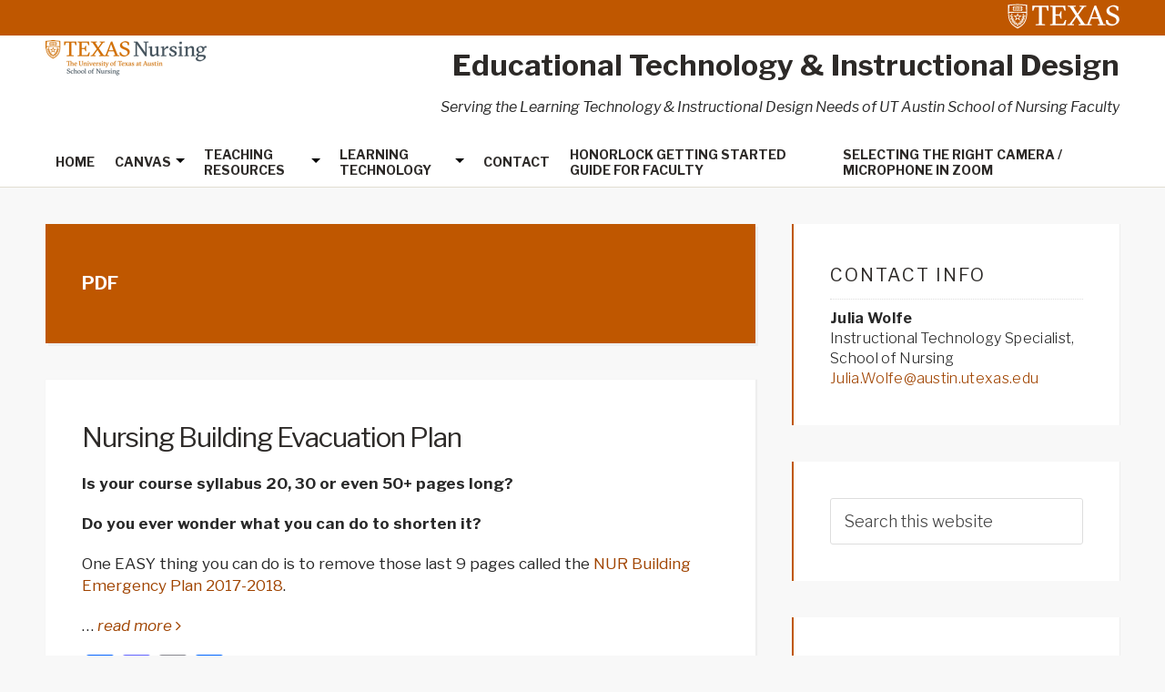

--- FILE ---
content_type: text/html; charset=UTF-8
request_url: https://sites.utexas.edu/son-edtech-design/tag/pdf/
body_size: 74307
content:
<!DOCTYPE html>
<html lang="en-US">
<head >
<meta charset="UTF-8" />
<meta name="viewport" content="width=device-width, initial-scale=1" />
<title>PDF</title>
<meta name='robots' content='max-image-preview:large' />

			<style type="text/css">
				.slide-excerpt { width: 35%; }
				.slide-excerpt { top: 0; }
				.slide-excerpt { right: 0; }
				.flexslider { max-width: 1600px; max-height: 460px; }
				.slide-image { max-height: 460px; }
			</style>
			<style type="text/css">
				@media only screen
				and (min-device-width : 320px)
				and (max-device-width : 480px) {
					.slide-excerpt { display: none !important; }
				}
			</style> <link rel='dns-prefetch' href='//static.addtoany.com' />
<link rel='dns-prefetch' href='//cdn.jsdelivr.net' />
<link rel='dns-prefetch' href='//fonts.googleapis.com' />
<link rel="alternate" type="application/rss+xml" title="Educational Technology in UT Austin School of Nursing &raquo; Feed" href="https://sites.utexas.edu/son-edtech-design/feed/" />
<link rel="alternate" type="application/rss+xml" title="Educational Technology in UT Austin School of Nursing &raquo; Comments Feed" href="https://sites.utexas.edu/son-edtech-design/comments/feed/" />
<link rel="alternate" type="application/rss+xml" title="Educational Technology in UT Austin School of Nursing &raquo; PDF Tag Feed" href="https://sites.utexas.edu/son-edtech-design/tag/pdf/feed/" />
<link rel="canonical" href="https://sites.utexas.edu/son-edtech-design/tag/pdf/" />
		<!-- This site uses the Google Analytics by MonsterInsights plugin v9.11.1 - Using Analytics tracking - https://www.monsterinsights.com/ -->
							<script src="//www.googletagmanager.com/gtag/js?id=G-WYFCKXQFB8"  data-cfasync="false" data-wpfc-render="false" type="text/javascript" async></script>
			<script data-cfasync="false" data-wpfc-render="false" type="text/javascript">
				var mi_version = '9.11.1';
				var mi_track_user = true;
				var mi_no_track_reason = '';
								var MonsterInsightsDefaultLocations = {"page_location":"https:\/\/sites.utexas.edu\/son-edtech-design\/tag\/pdf\/"};
								if ( typeof MonsterInsightsPrivacyGuardFilter === 'function' ) {
					var MonsterInsightsLocations = (typeof MonsterInsightsExcludeQuery === 'object') ? MonsterInsightsPrivacyGuardFilter( MonsterInsightsExcludeQuery ) : MonsterInsightsPrivacyGuardFilter( MonsterInsightsDefaultLocations );
				} else {
					var MonsterInsightsLocations = (typeof MonsterInsightsExcludeQuery === 'object') ? MonsterInsightsExcludeQuery : MonsterInsightsDefaultLocations;
				}

								var disableStrs = [
										'ga-disable-G-WYFCKXQFB8',
									];

				/* Function to detect opted out users */
				function __gtagTrackerIsOptedOut() {
					for (var index = 0; index < disableStrs.length; index++) {
						if (document.cookie.indexOf(disableStrs[index] + '=true') > -1) {
							return true;
						}
					}

					return false;
				}

				/* Disable tracking if the opt-out cookie exists. */
				if (__gtagTrackerIsOptedOut()) {
					for (var index = 0; index < disableStrs.length; index++) {
						window[disableStrs[index]] = true;
					}
				}

				/* Opt-out function */
				function __gtagTrackerOptout() {
					for (var index = 0; index < disableStrs.length; index++) {
						document.cookie = disableStrs[index] + '=true; expires=Thu, 31 Dec 2099 23:59:59 UTC; path=/';
						window[disableStrs[index]] = true;
					}
				}

				if ('undefined' === typeof gaOptout) {
					function gaOptout() {
						__gtagTrackerOptout();
					}
				}
								window.dataLayer = window.dataLayer || [];

				window.MonsterInsightsDualTracker = {
					helpers: {},
					trackers: {},
				};
				if (mi_track_user) {
					function __gtagDataLayer() {
						dataLayer.push(arguments);
					}

					function __gtagTracker(type, name, parameters) {
						if (!parameters) {
							parameters = {};
						}

						if (parameters.send_to) {
							__gtagDataLayer.apply(null, arguments);
							return;
						}

						if (type === 'event') {
														parameters.send_to = monsterinsights_frontend.v4_id;
							var hookName = name;
							if (typeof parameters['event_category'] !== 'undefined') {
								hookName = parameters['event_category'] + ':' + name;
							}

							if (typeof MonsterInsightsDualTracker.trackers[hookName] !== 'undefined') {
								MonsterInsightsDualTracker.trackers[hookName](parameters);
							} else {
								__gtagDataLayer('event', name, parameters);
							}
							
						} else {
							__gtagDataLayer.apply(null, arguments);
						}
					}

					__gtagTracker('js', new Date());
					__gtagTracker('set', {
						'developer_id.dZGIzZG': true,
											});
					if ( MonsterInsightsLocations.page_location ) {
						__gtagTracker('set', MonsterInsightsLocations);
					}
										__gtagTracker('config', 'G-WYFCKXQFB8', {"forceSSL":"true","link_attribution":"true"} );
										window.gtag = __gtagTracker;										(function () {
						/* https://developers.google.com/analytics/devguides/collection/analyticsjs/ */
						/* ga and __gaTracker compatibility shim. */
						var noopfn = function () {
							return null;
						};
						var newtracker = function () {
							return new Tracker();
						};
						var Tracker = function () {
							return null;
						};
						var p = Tracker.prototype;
						p.get = noopfn;
						p.set = noopfn;
						p.send = function () {
							var args = Array.prototype.slice.call(arguments);
							args.unshift('send');
							__gaTracker.apply(null, args);
						};
						var __gaTracker = function () {
							var len = arguments.length;
							if (len === 0) {
								return;
							}
							var f = arguments[len - 1];
							if (typeof f !== 'object' || f === null || typeof f.hitCallback !== 'function') {
								if ('send' === arguments[0]) {
									var hitConverted, hitObject = false, action;
									if ('event' === arguments[1]) {
										if ('undefined' !== typeof arguments[3]) {
											hitObject = {
												'eventAction': arguments[3],
												'eventCategory': arguments[2],
												'eventLabel': arguments[4],
												'value': arguments[5] ? arguments[5] : 1,
											}
										}
									}
									if ('pageview' === arguments[1]) {
										if ('undefined' !== typeof arguments[2]) {
											hitObject = {
												'eventAction': 'page_view',
												'page_path': arguments[2],
											}
										}
									}
									if (typeof arguments[2] === 'object') {
										hitObject = arguments[2];
									}
									if (typeof arguments[5] === 'object') {
										Object.assign(hitObject, arguments[5]);
									}
									if ('undefined' !== typeof arguments[1].hitType) {
										hitObject = arguments[1];
										if ('pageview' === hitObject.hitType) {
											hitObject.eventAction = 'page_view';
										}
									}
									if (hitObject) {
										action = 'timing' === arguments[1].hitType ? 'timing_complete' : hitObject.eventAction;
										hitConverted = mapArgs(hitObject);
										__gtagTracker('event', action, hitConverted);
									}
								}
								return;
							}

							function mapArgs(args) {
								var arg, hit = {};
								var gaMap = {
									'eventCategory': 'event_category',
									'eventAction': 'event_action',
									'eventLabel': 'event_label',
									'eventValue': 'event_value',
									'nonInteraction': 'non_interaction',
									'timingCategory': 'event_category',
									'timingVar': 'name',
									'timingValue': 'value',
									'timingLabel': 'event_label',
									'page': 'page_path',
									'location': 'page_location',
									'title': 'page_title',
									'referrer' : 'page_referrer',
								};
								for (arg in args) {
																		if (!(!args.hasOwnProperty(arg) || !gaMap.hasOwnProperty(arg))) {
										hit[gaMap[arg]] = args[arg];
									} else {
										hit[arg] = args[arg];
									}
								}
								return hit;
							}

							try {
								f.hitCallback();
							} catch (ex) {
							}
						};
						__gaTracker.create = newtracker;
						__gaTracker.getByName = newtracker;
						__gaTracker.getAll = function () {
							return [];
						};
						__gaTracker.remove = noopfn;
						__gaTracker.loaded = true;
						window['__gaTracker'] = __gaTracker;
					})();
									} else {
										console.log("");
					(function () {
						function __gtagTracker() {
							return null;
						}

						window['__gtagTracker'] = __gtagTracker;
						window['gtag'] = __gtagTracker;
					})();
									}
			</script>
							<!-- / Google Analytics by MonsterInsights -->
		<style id='wp-img-auto-sizes-contain-inline-css' type='text/css'>
img:is([sizes=auto i],[sizes^="auto," i]){contain-intrinsic-size:3000px 1500px}
/*# sourceURL=wp-img-auto-sizes-contain-inline-css */
</style>
<link rel='stylesheet' id='jquery.prettyphoto-css' href='https://sites.utexas.edu/son-edtech-design/wp-content/plugins/wp-video-lightbox/css/prettyPhoto.css?ver=6.9' type='text/css' media='all' />
<link rel='stylesheet' id='video-lightbox-css' href='https://sites.utexas.edu/son-edtech-design/wp-content/plugins/wp-video-lightbox/wp-video-lightbox.css?ver=6.9' type='text/css' media='all' />
<link rel='stylesheet' id='education-pro-theme-css' href='https://sites.utexas.edu/son-edtech-design/wp-content/themes/ut-theme/css/master-style-ut-theme.css?ver=3.0.0' type='text/css' media='all' />
<style id='wp-emoji-styles-inline-css' type='text/css'>

	img.wp-smiley, img.emoji {
		display: inline !important;
		border: none !important;
		box-shadow: none !important;
		height: 1em !important;
		width: 1em !important;
		margin: 0 0.07em !important;
		vertical-align: -0.1em !important;
		background: none !important;
		padding: 0 !important;
	}
/*# sourceURL=wp-emoji-styles-inline-css */
</style>
<style id='wp-block-library-inline-css' type='text/css'>
:root{--wp-block-synced-color:#7a00df;--wp-block-synced-color--rgb:122,0,223;--wp-bound-block-color:var(--wp-block-synced-color);--wp-editor-canvas-background:#ddd;--wp-admin-theme-color:#007cba;--wp-admin-theme-color--rgb:0,124,186;--wp-admin-theme-color-darker-10:#006ba1;--wp-admin-theme-color-darker-10--rgb:0,107,160.5;--wp-admin-theme-color-darker-20:#005a87;--wp-admin-theme-color-darker-20--rgb:0,90,135;--wp-admin-border-width-focus:2px}@media (min-resolution:192dpi){:root{--wp-admin-border-width-focus:1.5px}}.wp-element-button{cursor:pointer}:root .has-very-light-gray-background-color{background-color:#eee}:root .has-very-dark-gray-background-color{background-color:#313131}:root .has-very-light-gray-color{color:#eee}:root .has-very-dark-gray-color{color:#313131}:root .has-vivid-green-cyan-to-vivid-cyan-blue-gradient-background{background:linear-gradient(135deg,#00d084,#0693e3)}:root .has-purple-crush-gradient-background{background:linear-gradient(135deg,#34e2e4,#4721fb 50%,#ab1dfe)}:root .has-hazy-dawn-gradient-background{background:linear-gradient(135deg,#faaca8,#dad0ec)}:root .has-subdued-olive-gradient-background{background:linear-gradient(135deg,#fafae1,#67a671)}:root .has-atomic-cream-gradient-background{background:linear-gradient(135deg,#fdd79a,#004a59)}:root .has-nightshade-gradient-background{background:linear-gradient(135deg,#330968,#31cdcf)}:root .has-midnight-gradient-background{background:linear-gradient(135deg,#020381,#2874fc)}:root{--wp--preset--font-size--normal:16px;--wp--preset--font-size--huge:42px}.has-regular-font-size{font-size:1em}.has-larger-font-size{font-size:2.625em}.has-normal-font-size{font-size:var(--wp--preset--font-size--normal)}.has-huge-font-size{font-size:var(--wp--preset--font-size--huge)}.has-text-align-center{text-align:center}.has-text-align-left{text-align:left}.has-text-align-right{text-align:right}.has-fit-text{white-space:nowrap!important}#end-resizable-editor-section{display:none}.aligncenter{clear:both}.items-justified-left{justify-content:flex-start}.items-justified-center{justify-content:center}.items-justified-right{justify-content:flex-end}.items-justified-space-between{justify-content:space-between}.screen-reader-text{border:0;clip-path:inset(50%);height:1px;margin:-1px;overflow:hidden;padding:0;position:absolute;width:1px;word-wrap:normal!important}.screen-reader-text:focus{background-color:#ddd;clip-path:none;color:#444;display:block;font-size:1em;height:auto;left:5px;line-height:normal;padding:15px 23px 14px;text-decoration:none;top:5px;width:auto;z-index:100000}html :where(.has-border-color){border-style:solid}html :where([style*=border-top-color]){border-top-style:solid}html :where([style*=border-right-color]){border-right-style:solid}html :where([style*=border-bottom-color]){border-bottom-style:solid}html :where([style*=border-left-color]){border-left-style:solid}html :where([style*=border-width]){border-style:solid}html :where([style*=border-top-width]){border-top-style:solid}html :where([style*=border-right-width]){border-right-style:solid}html :where([style*=border-bottom-width]){border-bottom-style:solid}html :where([style*=border-left-width]){border-left-style:solid}html :where(img[class*=wp-image-]){height:auto;max-width:100%}:where(figure){margin:0 0 1em}html :where(.is-position-sticky){--wp-admin--admin-bar--position-offset:var(--wp-admin--admin-bar--height,0px)}@media screen and (max-width:600px){html :where(.is-position-sticky){--wp-admin--admin-bar--position-offset:0px}}

/*# sourceURL=wp-block-library-inline-css */
</style><style id='global-styles-inline-css' type='text/css'>
:root{--wp--preset--aspect-ratio--square: 1;--wp--preset--aspect-ratio--4-3: 4/3;--wp--preset--aspect-ratio--3-4: 3/4;--wp--preset--aspect-ratio--3-2: 3/2;--wp--preset--aspect-ratio--2-3: 2/3;--wp--preset--aspect-ratio--16-9: 16/9;--wp--preset--aspect-ratio--9-16: 9/16;--wp--preset--color--black: #000000;--wp--preset--color--cyan-bluish-gray: #abb8c3;--wp--preset--color--white: #ffffff;--wp--preset--color--pale-pink: #f78da7;--wp--preset--color--vivid-red: #cf2e2e;--wp--preset--color--luminous-vivid-orange: #ff6900;--wp--preset--color--luminous-vivid-amber: #fcb900;--wp--preset--color--light-green-cyan: #7bdcb5;--wp--preset--color--vivid-green-cyan: #00d084;--wp--preset--color--pale-cyan-blue: #8ed1fc;--wp--preset--color--vivid-cyan-blue: #0693e3;--wp--preset--color--vivid-purple: #9b51e0;--wp--preset--gradient--vivid-cyan-blue-to-vivid-purple: linear-gradient(135deg,rgb(6,147,227) 0%,rgb(155,81,224) 100%);--wp--preset--gradient--light-green-cyan-to-vivid-green-cyan: linear-gradient(135deg,rgb(122,220,180) 0%,rgb(0,208,130) 100%);--wp--preset--gradient--luminous-vivid-amber-to-luminous-vivid-orange: linear-gradient(135deg,rgb(252,185,0) 0%,rgb(255,105,0) 100%);--wp--preset--gradient--luminous-vivid-orange-to-vivid-red: linear-gradient(135deg,rgb(255,105,0) 0%,rgb(207,46,46) 100%);--wp--preset--gradient--very-light-gray-to-cyan-bluish-gray: linear-gradient(135deg,rgb(238,238,238) 0%,rgb(169,184,195) 100%);--wp--preset--gradient--cool-to-warm-spectrum: linear-gradient(135deg,rgb(74,234,220) 0%,rgb(151,120,209) 20%,rgb(207,42,186) 40%,rgb(238,44,130) 60%,rgb(251,105,98) 80%,rgb(254,248,76) 100%);--wp--preset--gradient--blush-light-purple: linear-gradient(135deg,rgb(255,206,236) 0%,rgb(152,150,240) 100%);--wp--preset--gradient--blush-bordeaux: linear-gradient(135deg,rgb(254,205,165) 0%,rgb(254,45,45) 50%,rgb(107,0,62) 100%);--wp--preset--gradient--luminous-dusk: linear-gradient(135deg,rgb(255,203,112) 0%,rgb(199,81,192) 50%,rgb(65,88,208) 100%);--wp--preset--gradient--pale-ocean: linear-gradient(135deg,rgb(255,245,203) 0%,rgb(182,227,212) 50%,rgb(51,167,181) 100%);--wp--preset--gradient--electric-grass: linear-gradient(135deg,rgb(202,248,128) 0%,rgb(113,206,126) 100%);--wp--preset--gradient--midnight: linear-gradient(135deg,rgb(2,3,129) 0%,rgb(40,116,252) 100%);--wp--preset--font-size--small: 13px;--wp--preset--font-size--medium: 20px;--wp--preset--font-size--large: 36px;--wp--preset--font-size--x-large: 42px;--wp--preset--spacing--20: 0.44rem;--wp--preset--spacing--30: 0.67rem;--wp--preset--spacing--40: 1rem;--wp--preset--spacing--50: 1.5rem;--wp--preset--spacing--60: 2.25rem;--wp--preset--spacing--70: 3.38rem;--wp--preset--spacing--80: 5.06rem;--wp--preset--shadow--natural: 6px 6px 9px rgba(0, 0, 0, 0.2);--wp--preset--shadow--deep: 12px 12px 50px rgba(0, 0, 0, 0.4);--wp--preset--shadow--sharp: 6px 6px 0px rgba(0, 0, 0, 0.2);--wp--preset--shadow--outlined: 6px 6px 0px -3px rgb(255, 255, 255), 6px 6px rgb(0, 0, 0);--wp--preset--shadow--crisp: 6px 6px 0px rgb(0, 0, 0);}:where(.is-layout-flex){gap: 0.5em;}:where(.is-layout-grid){gap: 0.5em;}body .is-layout-flex{display: flex;}.is-layout-flex{flex-wrap: wrap;align-items: center;}.is-layout-flex > :is(*, div){margin: 0;}body .is-layout-grid{display: grid;}.is-layout-grid > :is(*, div){margin: 0;}:where(.wp-block-columns.is-layout-flex){gap: 2em;}:where(.wp-block-columns.is-layout-grid){gap: 2em;}:where(.wp-block-post-template.is-layout-flex){gap: 1.25em;}:where(.wp-block-post-template.is-layout-grid){gap: 1.25em;}.has-black-color{color: var(--wp--preset--color--black) !important;}.has-cyan-bluish-gray-color{color: var(--wp--preset--color--cyan-bluish-gray) !important;}.has-white-color{color: var(--wp--preset--color--white) !important;}.has-pale-pink-color{color: var(--wp--preset--color--pale-pink) !important;}.has-vivid-red-color{color: var(--wp--preset--color--vivid-red) !important;}.has-luminous-vivid-orange-color{color: var(--wp--preset--color--luminous-vivid-orange) !important;}.has-luminous-vivid-amber-color{color: var(--wp--preset--color--luminous-vivid-amber) !important;}.has-light-green-cyan-color{color: var(--wp--preset--color--light-green-cyan) !important;}.has-vivid-green-cyan-color{color: var(--wp--preset--color--vivid-green-cyan) !important;}.has-pale-cyan-blue-color{color: var(--wp--preset--color--pale-cyan-blue) !important;}.has-vivid-cyan-blue-color{color: var(--wp--preset--color--vivid-cyan-blue) !important;}.has-vivid-purple-color{color: var(--wp--preset--color--vivid-purple) !important;}.has-black-background-color{background-color: var(--wp--preset--color--black) !important;}.has-cyan-bluish-gray-background-color{background-color: var(--wp--preset--color--cyan-bluish-gray) !important;}.has-white-background-color{background-color: var(--wp--preset--color--white) !important;}.has-pale-pink-background-color{background-color: var(--wp--preset--color--pale-pink) !important;}.has-vivid-red-background-color{background-color: var(--wp--preset--color--vivid-red) !important;}.has-luminous-vivid-orange-background-color{background-color: var(--wp--preset--color--luminous-vivid-orange) !important;}.has-luminous-vivid-amber-background-color{background-color: var(--wp--preset--color--luminous-vivid-amber) !important;}.has-light-green-cyan-background-color{background-color: var(--wp--preset--color--light-green-cyan) !important;}.has-vivid-green-cyan-background-color{background-color: var(--wp--preset--color--vivid-green-cyan) !important;}.has-pale-cyan-blue-background-color{background-color: var(--wp--preset--color--pale-cyan-blue) !important;}.has-vivid-cyan-blue-background-color{background-color: var(--wp--preset--color--vivid-cyan-blue) !important;}.has-vivid-purple-background-color{background-color: var(--wp--preset--color--vivid-purple) !important;}.has-black-border-color{border-color: var(--wp--preset--color--black) !important;}.has-cyan-bluish-gray-border-color{border-color: var(--wp--preset--color--cyan-bluish-gray) !important;}.has-white-border-color{border-color: var(--wp--preset--color--white) !important;}.has-pale-pink-border-color{border-color: var(--wp--preset--color--pale-pink) !important;}.has-vivid-red-border-color{border-color: var(--wp--preset--color--vivid-red) !important;}.has-luminous-vivid-orange-border-color{border-color: var(--wp--preset--color--luminous-vivid-orange) !important;}.has-luminous-vivid-amber-border-color{border-color: var(--wp--preset--color--luminous-vivid-amber) !important;}.has-light-green-cyan-border-color{border-color: var(--wp--preset--color--light-green-cyan) !important;}.has-vivid-green-cyan-border-color{border-color: var(--wp--preset--color--vivid-green-cyan) !important;}.has-pale-cyan-blue-border-color{border-color: var(--wp--preset--color--pale-cyan-blue) !important;}.has-vivid-cyan-blue-border-color{border-color: var(--wp--preset--color--vivid-cyan-blue) !important;}.has-vivid-purple-border-color{border-color: var(--wp--preset--color--vivid-purple) !important;}.has-vivid-cyan-blue-to-vivid-purple-gradient-background{background: var(--wp--preset--gradient--vivid-cyan-blue-to-vivid-purple) !important;}.has-light-green-cyan-to-vivid-green-cyan-gradient-background{background: var(--wp--preset--gradient--light-green-cyan-to-vivid-green-cyan) !important;}.has-luminous-vivid-amber-to-luminous-vivid-orange-gradient-background{background: var(--wp--preset--gradient--luminous-vivid-amber-to-luminous-vivid-orange) !important;}.has-luminous-vivid-orange-to-vivid-red-gradient-background{background: var(--wp--preset--gradient--luminous-vivid-orange-to-vivid-red) !important;}.has-very-light-gray-to-cyan-bluish-gray-gradient-background{background: var(--wp--preset--gradient--very-light-gray-to-cyan-bluish-gray) !important;}.has-cool-to-warm-spectrum-gradient-background{background: var(--wp--preset--gradient--cool-to-warm-spectrum) !important;}.has-blush-light-purple-gradient-background{background: var(--wp--preset--gradient--blush-light-purple) !important;}.has-blush-bordeaux-gradient-background{background: var(--wp--preset--gradient--blush-bordeaux) !important;}.has-luminous-dusk-gradient-background{background: var(--wp--preset--gradient--luminous-dusk) !important;}.has-pale-ocean-gradient-background{background: var(--wp--preset--gradient--pale-ocean) !important;}.has-electric-grass-gradient-background{background: var(--wp--preset--gradient--electric-grass) !important;}.has-midnight-gradient-background{background: var(--wp--preset--gradient--midnight) !important;}.has-small-font-size{font-size: var(--wp--preset--font-size--small) !important;}.has-medium-font-size{font-size: var(--wp--preset--font-size--medium) !important;}.has-large-font-size{font-size: var(--wp--preset--font-size--large) !important;}.has-x-large-font-size{font-size: var(--wp--preset--font-size--x-large) !important;}
/*# sourceURL=global-styles-inline-css */
</style>

<style id='classic-theme-styles-inline-css' type='text/css'>
/*! This file is auto-generated */
.wp-block-button__link{color:#fff;background-color:#32373c;border-radius:9999px;box-shadow:none;text-decoration:none;padding:calc(.667em + 2px) calc(1.333em + 2px);font-size:1.125em}.wp-block-file__button{background:#32373c;color:#fff;text-decoration:none}
/*# sourceURL=/wp-includes/css/classic-themes.min.css */
</style>
<link rel='stylesheet' id='bs5-transitions-css' href='https://sites.utexas.edu/son-edtech-design/wp-content/themes/ut-theme/navbar/bootstrap/css/transitions.css?ver=6.9' type='text/css' media='all' />
<link rel='stylesheet' id='bs5-navbar-css' href='https://sites.utexas.edu/son-edtech-design/wp-content/themes/ut-theme/navbar/bootstrap/css/navbar.css?ver=6.9' type='text/css' media='all' />
<link rel='stylesheet' id='bs5-dropdown-css' href='https://sites.utexas.edu/son-edtech-design/wp-content/themes/ut-theme/navbar/bootstrap/css/dropdown.css?ver=6.9' type='text/css' media='all' />
<link rel='stylesheet' id='bs5-buttons-css' href='https://sites.utexas.edu/son-edtech-design/wp-content/themes/ut-theme/navbar/bootstrap/css/buttons.css?ver=6.9' type='text/css' media='all' />
<link rel='stylesheet' id='wft-navbar-css-css' href='https://sites.utexas.edu/son-edtech-design/wp-content/themes/ut-theme/navbar/css/wft_navbar.css?ver=6.9' type='text/css' media='all' />
<link rel='stylesheet' id='dashicons-css' href='https://sites.utexas.edu/son-edtech-design/wp-includes/css/dashicons.min.css?ver=6.9' type='text/css' media='all' />
<link rel='stylesheet' id='google-fonts-css' href='//fonts.googleapis.com/css?family=Open+Sans%3A400%2C600%2C300%2C300italic%2C400italic%2C600italic%2C700%2C700italic%2C800%2C800italic&#038;ver=3.0.0' type='text/css' media='all' />
<link rel='stylesheet' id='custom-stylesheet-css' href='https://sites.utexas.edu/son-edtech-design/wp-content/themes/ut-theme/style.css?ver=3.6.1' type='text/css' media='all' />
<link rel='stylesheet' id='font-awesome-css' href='https://sites.utexas.edu/son-edtech-design/wp-content/themes/ut-theme/font/font-awesome/css/font-awesome.min.css?ver=3.6.1' type='text/css' media='all' />
<link rel='stylesheet' id='addtoany-css' href='https://sites.utexas.edu/son-edtech-design/wp-content/plugins/add-to-any/addtoany.min.css?ver=1.16' type='text/css' media='all' />
<link rel='stylesheet' id='slider_styles-css' href='https://sites.utexas.edu/son-edtech-design/wp-content/plugins/genesis-responsive-slider/assets/style.css?ver=1.0.1' type='text/css' media='all' />
<script type="text/javascript" src="https://sites.utexas.edu/son-edtech-design/wp-includes/js/jquery/jquery.min.js?ver=3.7.1" id="jquery-core-js"></script>
<script type="text/javascript" src="https://sites.utexas.edu/son-edtech-design/wp-includes/js/jquery/jquery-migrate.min.js?ver=3.4.1" id="jquery-migrate-js"></script>
<script type="text/javascript" src="https://sites.utexas.edu/son-edtech-design/wp-content/plugins/wp-video-lightbox/js/jquery.prettyPhoto.js?ver=3.1.6" id="jquery.prettyphoto-js"></script>
<script type="text/javascript" id="video-lightbox-js-extra">
/* <![CDATA[ */
var vlpp_vars = {"prettyPhoto_rel":"wp-video-lightbox","animation_speed":"fast","slideshow":"5000","autoplay_slideshow":"false","opacity":"0.80","show_title":"true","allow_resize":"true","allow_expand":"true","default_width":"640","default_height":"480","counter_separator_label":"/","theme":"pp_default","horizontal_padding":"20","hideflash":"false","wmode":"opaque","autoplay":"false","modal":"false","deeplinking":"false","overlay_gallery":"true","overlay_gallery_max":"30","keyboard_shortcuts":"true","ie6_fallback":"true"};
//# sourceURL=video-lightbox-js-extra
/* ]]> */
</script>
<script type="text/javascript" src="https://sites.utexas.edu/son-edtech-design/wp-content/plugins/wp-video-lightbox/js/video-lightbox.js?ver=3.1.6" id="video-lightbox-js"></script>
<script type="text/javascript" src="https://sites.utexas.edu/son-edtech-design/wp-content/plugins/google-analytics-for-wordpress/assets/js/frontend-gtag.min.js?ver=9.11.1" id="monsterinsights-frontend-script-js" async="async" data-wp-strategy="async"></script>
<script data-cfasync="false" data-wpfc-render="false" type="text/javascript" id='monsterinsights-frontend-script-js-extra'>/* <![CDATA[ */
var monsterinsights_frontend = {"js_events_tracking":"true","download_extensions":"doc,pdf,ppt,zip,xls,docx,pptx,xlsx","inbound_paths":"[{\"path\":\"\\\/go\\\/\",\"label\":\"affiliate\"},{\"path\":\"\\\/recommend\\\/\",\"label\":\"affiliate\"}]","home_url":"https:\/\/sites.utexas.edu\/son-edtech-design","hash_tracking":"false","v4_id":"G-WYFCKXQFB8"};/* ]]> */
</script>
<script type="text/javascript" id="addtoany-core-js-before">
/* <![CDATA[ */
window.a2a_config=window.a2a_config||{};a2a_config.callbacks=[];a2a_config.overlays=[];a2a_config.templates={};

//# sourceURL=addtoany-core-js-before
/* ]]> */
</script>
<script type="text/javascript" defer src="https://static.addtoany.com/menu/page.js" id="addtoany-core-js"></script>
<script type="text/javascript" defer src="https://sites.utexas.edu/son-edtech-design/wp-content/plugins/add-to-any/addtoany.min.js?ver=1.1" id="addtoany-jquery-js"></script>
<link rel="EditURI" type="application/rsd+xml" title="RSD" href="https://sites.utexas.edu/son-edtech-design/xmlrpc.php?rsd" />
<script>
            WP_VIDEO_LIGHTBOX_VERSION="1.9.12";
            WP_VID_LIGHTBOX_URL="https://sites.utexas.edu/son-edtech-design/wp-content/plugins/wp-video-lightbox";
                        function wpvl_paramReplace(name, string, value) {
                // Find the param with regex
                // Grab the first character in the returned string (should be ? or &)
                // Replace our href string with our new value, passing on the name and delimeter

                var re = new RegExp("[\?&]" + name + "=([^&#]*)");
                var matches = re.exec(string);
                var newString;

                if (matches === null) {
                    // if there are no params, append the parameter
                    newString = string + '?' + name + '=' + value;
                } else {
                    var delimeter = matches[0].charAt(0);
                    newString = string.replace(re, delimeter + name + "=" + value);
                }
                return newString;
            }
            </script><link rel="icon" href="https://sites.utexas.edu/son-edtech-design/wp-content/themes/ut-theme/images/favicon.ico" />
		<style type="text/css" id="wp-custom-css">
			/* changing the font size of the breadcrumb to smaller */

.breadcrumb {
    background-color: #fafafa;
    box-shadow: 3px 3px rgb(70 70 70 / 5%);
    font-size: .9rem;
    margin-bottom: 0;
    padding: 15px 40px;
}

.entry-meta {
	display: none;
}		</style>
		</head>
<body class="archive tag tag-pdf tag-2163019 wp-theme-genesis wp-child-theme-ut-theme content-sidebar genesis-breadcrumbs-hidden genesis-footer-widgets-hidden" itemscope itemtype="https://schema.org/WebPage"><div class="site-container"><ul class="genesis-skip-link"><li><a href="#genesis-nav-primary" class="screen-reader-shortcut"> Skip to primary navigation</a></li><li><a href="#genesis-content" class="screen-reader-shortcut"> Skip to main content</a></li><li><a href="#genesis-sidebar-primary" class="screen-reader-shortcut"> Skip to primary sidebar</a></li></ul>	<div class="ut-header">
		<div class="secondary-identification">
					</div>
		<div class="wrap">
			<a href="http://utexas.edu/" class="ut-shield">
				<img alt="UT Shield" src="https://sites.utexas.edu/son-edtech-design/wp-content/themes/ut-theme/images/knockout_university_informal_horizontal_padded.svg"></img>
			</a>
		</div>
	</div>
<nav class="navbar navbar-expand-lg" role="navigation">
  <div class="container-fluid">
    <a href="https://sites.utexas.edu/son-edtech-design/" class="navbar-brand">
      <img src="https://sites.utexas.edu/son-edtech-design/wp-content/uploads/sites/4245/2024/03/nursing_logo.png" alt="Texas Nursing: The University of Texas at Austin School of Nursing" class="top-logo">
    </a>
    <button class="navbar-toggler" type="button" data-bs-toggle="collapse" data-bs-target="#wft-primary-navbar" aria-controls="wft-primary-navbar" aria-expanded="false" aria-label="Toggle navigation">
      <span class="navbar-toggler-icon"></span>
    </button>
    <div class="collapse navbar-collapse" id="wft-primary-navbar">
      <ul id="menu-main-menu" class="navbar-nav" itemscope itemtype="http://www.schema.org/SiteNavigationElement"><li  id="menu-item-245" class="menu-item menu-item-type-custom menu-item-object-custom menu-item-home menu-item-245 nav-item"><a itemprop="url" href="https://sites.utexas.edu/son-edtech-design/"><span itemprop="name">Home</span></a></li>
<li  id="menu-item-242" class="menu-item menu-item-type-post_type menu-item-object-page menu-item-has-children dropdown menu-item-242 nav-item"><a itemprop="url" href="https://sites.utexas.edu/son-edtech-design/canvas/"><span itemprop="name">Canvas</span></a><button class="dropdown-toggle dropdown-toggle-split btn" data-bs-toggle="dropdown" data-bs-auto-close="false" aria-expanded="false" id="menu-item-dropdown-242" aria-current="page"><span class="visually-hidden">Toggle Dropdown</span></button>
<ul class="dropdown-menu" aria-labelledby="menu-item-dropdown-242">
	<li  id="menu-item-6346" class="menu-item menu-item-type-post_type menu-item-object-post menu-item-6346 nav-item"><div class="btn-group dropend"><a class="dropdown-item" itemprop="url" href="https://sites.utexas.edu/son-edtech-design/2018/04/12/give-your-canvas-course-a-facelift/"><span itemprop="name">Give your Canvas Course a “Facelift”</span></a></li>
	<li  id="menu-item-423" class="menu-item menu-item-type-post_type menu-item-object-page menu-item-423 nav-item"><div class="btn-group dropend"><a class="dropdown-item" itemprop="url" href="https://sites.utexas.edu/son-edtech-design/canvas/student-resources/"><span itemprop="name">Student Resources</span></a></li>
	<li  id="menu-item-441" class="menu-item menu-item-type-post_type menu-item-object-page menu-item-441 nav-item"><div class="btn-group dropend"><a class="dropdown-item" itemprop="url" href="https://sites.utexas.edu/son-edtech-design/canvas/canvas-quick-links/"><span itemprop="name">Canvas Quick Links</span></a></li>
	<li  id="menu-item-6341" class="menu-item menu-item-type-post_type menu-item-object-post menu-item-6341 nav-item"><div class="btn-group dropend"><a class="dropdown-item" itemprop="url" href="https://sites.utexas.edu/son-edtech-design/2020/12/18/create-your-own-canvas-course-navigation/"><span itemprop="name">Create Your Own Canvas Course Navigation</span></a></li>
	<li  id="menu-item-315" class="menu-item menu-item-type-post_type menu-item-object-page menu-item-315 nav-item"><div class="btn-group dropend"><a class="dropdown-item" itemprop="url" href="https://sites.utexas.edu/son-edtech-design/canvas/question-banks-in-canvas/"><span itemprop="name">Question Banks in Canvas</span></a></li>
	<li  id="menu-item-361" class="menu-item menu-item-type-post_type menu-item-object-page menu-item-361 nav-item"><div class="btn-group dropend"><a class="dropdown-item" itemprop="url" href="https://sites.utexas.edu/son-edtech-design/canvas/discussions-in-canvas/"><span itemprop="name">Discussions in Canvas</span></a></li>
	<li  id="menu-item-6343" class="menu-item menu-item-type-post_type menu-item-object-post menu-item-6343 nav-item"><div class="btn-group dropend"><a class="dropdown-item" itemprop="url" href="https://sites.utexas.edu/son-edtech-design/2017/04/12/add-people-to-your-canvas-course/"><span itemprop="name">Add People to Your Canvas Course</span></a></li>
	<li  id="menu-item-6347" class="menu-item menu-item-type-post_type menu-item-object-post menu-item-6347 nav-item"><div class="btn-group dropend"><a class="dropdown-item" itemprop="url" href="https://sites.utexas.edu/son-edtech-design/2017/03/24/google-apps-in-canvas/"><span itemprop="name">Google Apps in Canvas</span></a></li>
	<li  id="menu-item-6345" class="menu-item menu-item-type-post_type menu-item-object-post menu-item-6345 nav-item"><div class="btn-group dropend"><a class="dropdown-item" itemprop="url" href="https://sites.utexas.edu/son-edtech-design/2017/03/10/dynamic-content-in-canvas/"><span itemprop="name">Dynamic Content in Canvas</span></a></li>
	<li  id="menu-item-6344" class="menu-item menu-item-type-post_type menu-item-object-post menu-item-6344 nav-item"><div class="btn-group dropend"><a class="dropdown-item" itemprop="url" href="https://sites.utexas.edu/son-edtech-design/2017/06/23/downloading-multiple-files-from-canvas-to-your-pc-nctc-ecampus-help-desk/"><span itemprop="name">Downloading multiple files from Canvas to your PC</span></a></li>
</ul>
</li>
<li  id="menu-item-241" class="menu-item menu-item-type-post_type menu-item-object-page menu-item-has-children dropdown menu-item-241 nav-item"><a itemprop="url" href="https://sites.utexas.edu/son-edtech-design/resources/"><span itemprop="name">Teaching Resources</span></a><button class="dropdown-toggle dropdown-toggle-split btn" data-bs-toggle="dropdown" data-bs-auto-close="false" aria-expanded="false" id="menu-item-dropdown-241" aria-current="page"><span class="visually-hidden">Toggle Dropdown</span></button>
<ul class="dropdown-menu" aria-labelledby="menu-item-dropdown-241">
	<li  id="menu-item-6358" class="menu-item menu-item-type-post_type menu-item-object-post menu-item-6358 nav-item"><div class="btn-group dropend"><a class="dropdown-item" itemprop="url" href="https://sites.utexas.edu/son-edtech-design/2018/05/10/how-not-to-use-classroom-microphones/"><span itemprop="name">How (NOT) to Use Classroom Microphones</span></a></li>
	<li  id="menu-item-6356" class="menu-item menu-item-type-post_type menu-item-object-post menu-item-6356 nav-item"><div class="btn-group dropend"><a class="dropdown-item" itemprop="url" href="https://sites.utexas.edu/son-edtech-design/2018/05/22/3-ways-to-get-students-to-read-your-syllabus/"><span itemprop="name">3 Ways to Get Students to Read Your Syllabus</span></a></li>
	<li  id="menu-item-6357" class="menu-item menu-item-type-post_type menu-item-object-post menu-item-6357 nav-item"><div class="btn-group dropend"><a class="dropdown-item" itemprop="url" href="https://sites.utexas.edu/son-edtech-design/2017/06/23/academic-integrity-faculty-resources/"><span itemprop="name">Academic Integrity – Faculty Resources</span></a></li>
	<li  id="menu-item-6359" class="menu-item menu-item-type-post_type menu-item-object-post menu-item-6359 nav-item"><div class="btn-group dropend"><a class="dropdown-item" itemprop="url" href="https://sites.utexas.edu/son-edtech-design/2018/02/05/how-vs-why-knowledge/"><span itemprop="name">How Vs. Why Knowledge</span></a></li>
	<li  id="menu-item-6360" class="menu-item menu-item-type-post_type menu-item-object-post menu-item-6360 nav-item"><div class="btn-group dropend"><a class="dropdown-item" itemprop="url" href="https://sites.utexas.edu/son-edtech-design/2018/03/21/inclusive-teaching-at-ut/"><span itemprop="name">Inclusive Teaching at UT</span></a></li>
</ul>
</li>
<li  id="menu-item-243" class="menu-item menu-item-type-post_type menu-item-object-page menu-item-has-children dropdown menu-item-243 nav-item"><a itemprop="url" href="https://sites.utexas.edu/son-edtech-design/software-apps/"><span itemprop="name">Learning Technology</span></a><button class="dropdown-toggle dropdown-toggle-split btn" data-bs-toggle="dropdown" data-bs-auto-close="false" aria-expanded="false" id="menu-item-dropdown-243" aria-current="page"><span class="visually-hidden">Toggle Dropdown</span></button>
<ul class="dropdown-menu" aria-labelledby="menu-item-dropdown-243">
	<li  id="menu-item-5158" class="menu-item menu-item-type-post_type menu-item-object-page menu-item-5158 nav-item"><div class="btn-group dropend"><a class="dropdown-item" itemprop="url" href="https://sites.utexas.edu/son-edtech-design/software-apps/student-laptop-recommendations/"><span itemprop="name">Student Laptop Requirements &amp; Recommendations</span></a></li>
	<li  id="menu-item-290" class="menu-item menu-item-type-post_type menu-item-object-page menu-item-290 nav-item"><div class="btn-group dropend"><a class="dropdown-item" itemprop="url" href="https://sites.utexas.edu/son-edtech-design/software-apps/classroom-response-systems/"><span itemprop="name">Classroom Response Systems</span></a></li>
	<li  id="menu-item-244" class="menu-item menu-item-type-post_type menu-item-object-page menu-item-244 nav-item"><div class="btn-group dropend"><a class="dropdown-item" itemprop="url" href="https://sites.utexas.edu/son-edtech-design/software-apps/file-sharing-cloud-storage/"><span itemprop="name">File Sharing &amp; Cloud Storage</span></a></li>
</ul>
</li>
<li  id="menu-item-240" class="menu-item menu-item-type-post_type menu-item-object-page menu-item-240 nav-item"><a itemprop="url" href="https://sites.utexas.edu/son-edtech-design/contact/"><span itemprop="name">Contact</span></a></li>
<li  id="menu-item-6369" class="menu-item menu-item-type-post_type menu-item-object-post menu-item-6369 nav-item"><a itemprop="url" href="https://sites.utexas.edu/son-edtech-design/2023/08/11/honorlock-getting-started-guide-for-faculty/"><span itemprop="name">Honorlock Getting Started Guide for Faculty</span></a></li>
<li  id="menu-item-6353" class="menu-item menu-item-type-post_type menu-item-object-post menu-item-6353 nav-item"><a itemprop="url" href="https://sites.utexas.edu/son-edtech-design/2020/08/18/selecting-the-right-camera-microphone-in-zoom/"><span itemprop="name">Selecting the Right Camera / Microphone in Zoom</span></a></li>
</ul>       <div class="header-right">
          <section id="custom_html-3" class="widget_text widget widget_custom_html"><div class="widget_text widget-wrap"><div class="textwidget custom-html-widget"><h1><a href="https://sites.utexas.edu/son-edtech-design">Educational Technology &amp; Instructional Design</a>
</h1>
<em>Serving the Learning Technology &amp; Instructional Design Needs of UT Austin School of Nursing Faculty</em></div></div></section>
       </div>
    </div>
  </div>
</nav>
<div class="site-inner"><div class="content-sidebar-wrap"><main class="content" id="genesis-content"><div class="archive-description taxonomy-archive-description taxonomy-description"><h1 class="archive-title">PDF</h1></div><article class="post-433 post type-post status-publish format-standard category-teaching-learning tag-canvas tag-learning tag-pdf tag-syllabus entry" aria-label="Nursing Building Evacuation Plan" itemscope itemtype="https://schema.org/CreativeWork"><header class="entry-header"><p class="entry-meta"><time class="entry-time" itemprop="datePublished" datetime="2017-06-22T10:05:16-05:00">June 22, 2017</time>, <span class="entry-categories">Filed Under: <a href="https://sites.utexas.edu/son-edtech-design/category/teaching-learning/" rel="category tag">Teaching &amp; Learning</a></span></p><h2 class="entry-title" itemprop="headline"><a class="entry-title-link" rel="bookmark" href="https://sites.utexas.edu/son-edtech-design/2017/06/22/nursing-building-evacuation-plan/">Nursing Building Evacuation Plan</a></h2>
</header><div class="entry-content" itemprop="text"><p><strong>Is your course syllabus 20, 30 or even 50+ pages long? </strong></p>
<p><strong>Do you ever wonder what you can do to shorten it?</strong></p>
<p>One EASY thing you can do is to remove those last 9 pages called the <a href="https://sites.utexas.edu/son-edtech-design/wp-content/uploads/sites/4245/2017/08/NUR-Building-Emergency-Plan-2017-2018.pdf">NUR Building Emergency Plan 2017-2018</a>.</p>
<p>&hellip;&nbsp;<a class="more-link" href="https://sites.utexas.edu/son-edtech-design/2017/06/22/nursing-building-evacuation-plan/" rel="nofollow"><span class="underline">read more</span>&nbsp;<i class="fa fa-angle-right" aria-hidden="true"></i></a></p>
<div class="addtoany_share_save_container addtoany_content addtoany_content_bottom"><div class="a2a_kit a2a_kit_size_32 addtoany_list" data-a2a-url="https://sites.utexas.edu/son-edtech-design/2017/06/22/nursing-building-evacuation-plan/" data-a2a-title="Nursing Building Evacuation Plan"><a class="a2a_button_facebook" href="https://www.addtoany.com/add_to/facebook?linkurl=https%3A%2F%2Fsites.utexas.edu%2Fson-edtech-design%2F2017%2F06%2F22%2Fnursing-building-evacuation-plan%2F&amp;linkname=Nursing%20Building%20Evacuation%20Plan" title="Facebook" rel="nofollow noopener" target="_blank"></a><a class="a2a_button_mastodon" href="https://www.addtoany.com/add_to/mastodon?linkurl=https%3A%2F%2Fsites.utexas.edu%2Fson-edtech-design%2F2017%2F06%2F22%2Fnursing-building-evacuation-plan%2F&amp;linkname=Nursing%20Building%20Evacuation%20Plan" title="Mastodon" rel="nofollow noopener" target="_blank"></a><a class="a2a_button_email" href="https://www.addtoany.com/add_to/email?linkurl=https%3A%2F%2Fsites.utexas.edu%2Fson-edtech-design%2F2017%2F06%2F22%2Fnursing-building-evacuation-plan%2F&amp;linkname=Nursing%20Building%20Evacuation%20Plan" title="Email" rel="nofollow noopener" target="_blank"></a><a class="a2a_dd addtoany_share_save addtoany_share" href="https://www.addtoany.com/share"></a></div></div></div><footer class="entry-footer"></footer></article><article class="post-211 post type-post status-publish format-standard category-media-av category-software-apps category-teaching-learning tag-adobe tag-pdf entry has-post-thumbnail" aria-label="Converting Web Pages to PDF" itemscope itemtype="https://schema.org/CreativeWork"><header class="entry-header"><p class="entry-meta"><time class="entry-time" itemprop="datePublished" datetime="2017-04-05T16:16:29-05:00">April 5, 2017</time>, <span class="entry-categories">Filed Under: <a href="https://sites.utexas.edu/son-edtech-design/category/media-av/" rel="category tag">Media &amp; A/V</a>, <a href="https://sites.utexas.edu/son-edtech-design/category/software-apps/" rel="category tag">Software &amp; Apps</a>, <a href="https://sites.utexas.edu/son-edtech-design/category/teaching-learning/" rel="category tag">Teaching &amp; Learning</a></span></p><h2 class="entry-title" itemprop="headline"><a class="entry-title-link" rel="bookmark" href="https://sites.utexas.edu/son-edtech-design/2017/04/05/converting-web-pages-to-pdf/">Converting Web Pages to PDF</a></h2>
</header><div class="entry-content" itemprop="text"><a class="entry-image-link" href="https://sites.utexas.edu/son-edtech-design/2017/04/05/converting-web-pages-to-pdf/" aria-hidden="true" tabindex="-1"><img width="259" height="185" src="https://sites.utexas.edu/son-edtech-design/wp-content/uploads/sites/4245/2017/04/cr06_new.png" class="alignleft post-image entry-image" alt="" itemprop="image" decoding="async" srcset="https://sites.utexas.edu/son-edtech-design/wp-content/uploads/sites/4245/2017/04/cr06_new.png 259w, https://sites.utexas.edu/son-edtech-design/wp-content/uploads/sites/4245/2017/04/cr06_new-100x71.png 100w, https://sites.utexas.edu/son-edtech-design/wp-content/uploads/sites/4245/2017/04/cr06_new-150x107.png 150w, https://sites.utexas.edu/son-edtech-design/wp-content/uploads/sites/4245/2017/04/cr06_new-200x143.png 200w" sizes="(max-width: 259px) 100vw, 259px" /></a><p><img decoding="async" class="size-full wp-image-212 alignright" src="https://sites.utexas.edu/son-edtech-design/wp-content/uploads/sites/4245/2017/04/cr06_new.png" alt="cr06_new" width="259" height="185" srcset="https://sites.utexas.edu/son-edtech-design/wp-content/uploads/sites/4245/2017/04/cr06_new.png 259w, https://sites.utexas.edu/son-edtech-design/wp-content/uploads/sites/4245/2017/04/cr06_new-100x71.png 100w, https://sites.utexas.edu/son-edtech-design/wp-content/uploads/sites/4245/2017/04/cr06_new-150x107.png 150w, https://sites.utexas.edu/son-edtech-design/wp-content/uploads/sites/4245/2017/04/cr06_new-200x143.png 200w" sizes="(max-width: 259px) 100vw, 259px" />Most of the time, the readings you assign to your students will be found in a textbook or journal. But sometimes, you may want them to read an article or other content that&#8217;s part of a Web page. And, one way you can make saving and storing that Web page&#8217;s content easier for you (and your students) is to convert it to a PDF.</p>
<p>Or maybe your students have asked you to do just that for one of the websites in your &#8220;recommended reading&#8221; list. Well, now you can share instructions with them so they can do it themselves.</p>
<p>&hellip;&nbsp;<a class="more-link" href="https://sites.utexas.edu/son-edtech-design/2017/04/05/converting-web-pages-to-pdf/" rel="nofollow"><span class="underline">read more</span>&nbsp;<i class="fa fa-angle-right" aria-hidden="true"></i></a></p>
<div class="addtoany_share_save_container addtoany_content addtoany_content_bottom"><div class="a2a_kit a2a_kit_size_32 addtoany_list" data-a2a-url="https://sites.utexas.edu/son-edtech-design/2017/04/05/converting-web-pages-to-pdf/" data-a2a-title="Converting Web Pages to PDF"><a class="a2a_button_facebook" href="https://www.addtoany.com/add_to/facebook?linkurl=https%3A%2F%2Fsites.utexas.edu%2Fson-edtech-design%2F2017%2F04%2F05%2Fconverting-web-pages-to-pdf%2F&amp;linkname=Converting%20Web%20Pages%20to%20PDF" title="Facebook" rel="nofollow noopener" target="_blank"></a><a class="a2a_button_mastodon" href="https://www.addtoany.com/add_to/mastodon?linkurl=https%3A%2F%2Fsites.utexas.edu%2Fson-edtech-design%2F2017%2F04%2F05%2Fconverting-web-pages-to-pdf%2F&amp;linkname=Converting%20Web%20Pages%20to%20PDF" title="Mastodon" rel="nofollow noopener" target="_blank"></a><a class="a2a_button_email" href="https://www.addtoany.com/add_to/email?linkurl=https%3A%2F%2Fsites.utexas.edu%2Fson-edtech-design%2F2017%2F04%2F05%2Fconverting-web-pages-to-pdf%2F&amp;linkname=Converting%20Web%20Pages%20to%20PDF" title="Email" rel="nofollow noopener" target="_blank"></a><a class="a2a_dd addtoany_share_save addtoany_share" href="https://www.addtoany.com/share"></a></div></div></div><footer class="entry-footer"></footer></article></main><aside class="sidebar sidebar-primary widget-area" role="complementary" aria-label="Primary Sidebar" itemscope itemtype="https://schema.org/WPSideBar" id="genesis-sidebar-primary"><h2 class="genesis-sidebar-title screen-reader-text">Primary Sidebar</h2><section id="text-3" class="widget widget_text"><div class="widget-wrap"><h3 class="widgettitle widget-title">Contact Info</h3>
			<div class="textwidget"><strong>Julia Wolfe</strong><br>
Instructional Technology Specialist, School of Nursing<br>
<a href="mailto:Julia.Wolfe@austin.utexas.edu">Julia.Wolfe@austin.utexas.edu</a>
<br>
</div>
		</div></section>
<section id="search-2" class="widget widget_search"><div class="widget-wrap"><form class="search-form" itemprop="potentialAction" itemscope itemtype="https://schema.org/SearchAction" method="get" action="https://sites.utexas.edu/son-edtech-design/" role="search">
	<input class="search-form-input" type="search" itemprop="query-input" name="s" id="searchform-1" placeholder="Search this website" aria-label="searchform-1">
	<input class="search-form-submit" type="submit" value="Search"><meta itemprop="target" content="http://qual.sites.utexas.edu/102219/?s={s}"></form></div></section>
<section id="pages-4" class="widget widget_pages"><div class="widget-wrap"><h3 class="widgettitle widget-title">Canvas, Zoom, and more</h3>

			<ul>
				<li class="page_item page-item-2 page_item_has_children"><a href="https://sites.utexas.edu/son-edtech-design/canvas/">Canvas</a>
<ul class='children'>
	<li class="page_item page-item-355"><a href="https://sites.utexas.edu/son-edtech-design/canvas/discussions-in-canvas/">Discussions in Canvas</a></li>
	<li class="page_item page-item-304"><a href="https://sites.utexas.edu/son-edtech-design/canvas/question-banks-in-canvas/">Question Banks in Canvas</a></li>
	<li class="page_item page-item-421"><a href="https://sites.utexas.edu/son-edtech-design/canvas/student-resources/">Student Resources</a></li>
	<li class="page_item page-item-438"><a href="https://sites.utexas.edu/son-edtech-design/canvas/canvas-quick-links/">Canvas Quick Links</a></li>
</ul>
</li>
<li class="page_item page-item-237"><a href="https://sites.utexas.edu/son-edtech-design/contact/">Contact</a></li>
<li class="page_item page-item-44"><a href="https://sites.utexas.edu/son-edtech-design/resources/">Resources</a></li>
<li class="page_item page-item-34 page_item_has_children"><a href="https://sites.utexas.edu/son-edtech-design/software-apps/">Technology</a>
<ul class='children'>
	<li class="page_item page-item-285"><a href="https://sites.utexas.edu/son-edtech-design/software-apps/classroom-response-systems/">Classroom Response Systems</a></li>
	<li class="page_item page-item-228"><a href="https://sites.utexas.edu/son-edtech-design/software-apps/file-sharing-cloud-storage/">File Sharing &amp; Cloud Storage</a></li>
	<li class="page_item page-item-347"><a href="https://sites.utexas.edu/son-edtech-design/software-apps/student-laptop-recommendations/">Student Laptop Requirements &amp; Recommendations</a></li>
</ul>
</li>
			</ul>

			</div></section>

		<section id="recent-posts-4" class="widget widget_recent_entries"><div class="widget-wrap">
		<h3 class="widgettitle widget-title">Recent Posts</h3>

		<ul>
											<li>
					<a href="https://sites.utexas.edu/son-edtech-design/2025/07/15/honorlock-guidance-for-summer-and-fall-2025/">Honorlock Guidance for Spring 2026</a>
									</li>
											<li>
					<a href="https://sites.utexas.edu/son-edtech-design/2024/11/19/6509/">How to get help</a>
									</li>
											<li>
					<a href="https://sites.utexas.edu/son-edtech-design/2024/01/09/learning-technology-update-preparing-for-spring-2024/">Learning Technology Update: preparing for Spring 2024</a>
									</li>
											<li>
					<a href="https://sites.utexas.edu/son-edtech-design/2023/12/06/artificial-intelligence-plagiarism-yo/">Artificial Intelligence, Plagiarism, &amp; You</a>
									</li>
											<li>
					<a href="https://sites.utexas.edu/son-edtech-design/2023/08/11/honorlock-getting-started-guide-for-faculty/">Honorlock Getting Started Guide for Faculty</a>
									</li>
					</ul>

		</div></section>
<section id="categories-2" class="widget widget_categories"><div class="widget-wrap"><h3 class="widgettitle widget-title">Categories</h3>

			<ul>
					<li class="cat-item cat-item-2163056"><a href="https://sites.utexas.edu/son-edtech-design/category/academic-integrity/">Academic Integrity</a>
</li>
	<li class="cat-item cat-item-2156524"><a href="https://sites.utexas.edu/son-edtech-design/tag/canvas/">Canvas</a>
</li>
	<li class="cat-item cat-item-2163055"><a href="https://sites.utexas.edu/son-edtech-design/category/honorlock/">Honorlock</a>
</li>
	<li class="cat-item cat-item-2158920"><a href="https://sites.utexas.edu/son-edtech-design/category/media-av/">Media &amp; A/V</a>
</li>
	<li class="cat-item cat-item-2163050"><a href="https://sites.utexas.edu/son-edtech-design/category/online-proctoring/">Online Proctoring</a>
</li>
	<li class="cat-item cat-item-2163035"><a href="https://sites.utexas.edu/son-edtech-design/tag/proctorio/">Proctorio</a>
</li>
	<li class="cat-item cat-item-2159323"><a href="https://sites.utexas.edu/son-edtech-design/category/software-apps/">Software &amp; Apps</a>
</li>
	<li class="cat-item cat-item-2159053"><a href="https://sites.utexas.edu/son-edtech-design/category/teaching-learning/">Teaching &amp; Learning</a>
</li>
	<li class="cat-item cat-item-118"><a href="https://sites.utexas.edu/son-edtech-design/category/testing/">Testing</a>
</li>
	<li class="cat-item cat-item-1"><a href="https://sites.utexas.edu/son-edtech-design/category/uncategorized/">Uncategorized</a>
</li>
	<li class="cat-item cat-item-2163036"><a href="https://sites.utexas.edu/son-edtech-design/category/zoom/">Zoom</a>
</li>
			</ul>

			</div></section>
<section id="tag_cloud-2" class="widget widget_tag_cloud"><div class="widget-wrap"><h3 class="widgettitle widget-title">Tags</h3>
<div class="tagcloud"><a href="https://sites.utexas.edu/son-edtech-design/tag/adobe-connect/" class="tag-cloud-link tag-link-1617 tag-link-position-1" style="font-size: 9.4358974358974pt;" aria-label="Adobe Connect (3 items)">Adobe Connect</a>
<a href="https://sites.utexas.edu/son-edtech-design/tag/assignment/" class="tag-cloud-link tag-link-519487 tag-link-position-2" style="font-size: 8pt;" aria-label="Assignment (2 items)">Assignment</a>
<a href="https://sites.utexas.edu/son-edtech-design/tag/audio/" class="tag-cloud-link tag-link-48 tag-link-position-3" style="font-size: 18.290598290598pt;" aria-label="Audio (21 items)">Audio</a>
<a href="https://sites.utexas.edu/son-edtech-design/tag/camtasia/" class="tag-cloud-link tag-link-2157586 tag-link-position-4" style="font-size: 8pt;" aria-label="Camtasia (2 items)">Camtasia</a>
<a href="https://sites.utexas.edu/son-edtech-design/tag/canvas/" class="tag-cloud-link tag-link-2156524 tag-link-position-5" style="font-size: 22pt;" aria-label="Canvas (44 items)">Canvas</a>
<a href="https://sites.utexas.edu/son-edtech-design/tag/chatgpt/" class="tag-cloud-link tag-link-2163058 tag-link-position-6" style="font-size: 8pt;" aria-label="chatgpt (2 items)">chatgpt</a>
<a href="https://sites.utexas.edu/son-edtech-design/tag/classroom/" class="tag-cloud-link tag-link-167 tag-link-position-7" style="font-size: 16.017094017094pt;" aria-label="Classroom (13 items)">Classroom</a>
<a href="https://sites.utexas.edu/son-edtech-design/tag/clicker/" class="tag-cloud-link tag-link-1337 tag-link-position-8" style="font-size: 10.632478632479pt;" aria-label="Clicker (4 items)">Clicker</a>
<a href="https://sites.utexas.edu/son-edtech-design/tag/conference/" class="tag-cloud-link tag-link-149 tag-link-position-9" style="font-size: 12.42735042735pt;" aria-label="Conference (6 items)">Conference</a>
<a href="https://sites.utexas.edu/son-edtech-design/tag/discussion/" class="tag-cloud-link tag-link-690 tag-link-position-10" style="font-size: 11.589743589744pt;" aria-label="Discussion (5 items)">Discussion</a>
<a href="https://sites.utexas.edu/son-edtech-design/tag/dynamic/" class="tag-cloud-link tag-link-1335 tag-link-position-11" style="font-size: 14.222222222222pt;" aria-label="Dynamic (9 items)">Dynamic</a>
<a href="https://sites.utexas.edu/son-edtech-design/tag/engagement/" class="tag-cloud-link tag-link-1633488 tag-link-position-12" style="font-size: 21.521367521368pt;" aria-label="Engagement (40 items)">Engagement</a>
<a href="https://sites.utexas.edu/son-edtech-design/tag/fun/" class="tag-cloud-link tag-link-3910 tag-link-position-13" style="font-size: 8pt;" aria-label="FUN (2 items)">FUN</a>
<a href="https://sites.utexas.edu/son-edtech-design/tag/google-drive/" class="tag-cloud-link tag-link-2160143 tag-link-position-14" style="font-size: 8pt;" aria-label="Google Drive (2 items)">Google Drive</a>
<a href="https://sites.utexas.edu/son-edtech-design/tag/gradebook/" class="tag-cloud-link tag-link-2163032 tag-link-position-15" style="font-size: 8pt;" aria-label="Gradebook (2 items)">Gradebook</a>
<a href="https://sites.utexas.edu/son-edtech-design/tag/help/" class="tag-cloud-link tag-link-228 tag-link-position-16" style="font-size: 8pt;" aria-label="Help (2 items)">Help</a>
<a href="https://sites.utexas.edu/son-edtech-design/tag/honorlock/" class="tag-cloud-link tag-link-2163051 tag-link-position-17" style="font-size: 8pt;" aria-label="Honorlock (2 items)">Honorlock</a>
<a href="https://sites.utexas.edu/son-edtech-design/tag/image/" class="tag-cloud-link tag-link-42005 tag-link-position-18" style="font-size: 8pt;" aria-label="Image (2 items)">Image</a>
<a href="https://sites.utexas.edu/son-edtech-design/tag/interactivity/" class="tag-cloud-link tag-link-2161306 tag-link-position-19" style="font-size: 17.333333333333pt;" aria-label="Interactivity (17 items)">Interactivity</a>
<a href="https://sites.utexas.edu/son-edtech-design/tag/kahoot/" class="tag-cloud-link tag-link-2161538 tag-link-position-20" style="font-size: 8pt;" aria-label="Kahoot (2 items)">Kahoot</a>
<a href="https://sites.utexas.edu/son-edtech-design/tag/learning/" class="tag-cloud-link tag-link-166 tag-link-position-21" style="font-size: 21.641025641026pt;" aria-label="Learning (41 items)">Learning</a>
<a href="https://sites.utexas.edu/son-edtech-design/tag/lecture/" class="tag-cloud-link tag-link-3309 tag-link-position-22" style="font-size: 8pt;" aria-label="lecture (2 items)">lecture</a>
<a href="https://sites.utexas.edu/son-edtech-design/tag/media/" class="tag-cloud-link tag-link-1361 tag-link-position-23" style="font-size: 21.042735042735pt;" aria-label="Media (36 items)">Media</a>
<a href="https://sites.utexas.edu/son-edtech-design/tag/narration/" class="tag-cloud-link tag-link-2163014 tag-link-position-24" style="font-size: 8pt;" aria-label="Narration (2 items)">Narration</a>
<a href="https://sites.utexas.edu/son-edtech-design/tag/pdf/" class="tag-cloud-link tag-link-2163019 tag-link-position-25" style="font-size: 8pt;" aria-label="PDF (2 items)">PDF</a>
<a href="https://sites.utexas.edu/son-edtech-design/tag/plagiarism/" class="tag-cloud-link tag-link-2163057 tag-link-position-26" style="font-size: 8pt;" aria-label="Plagiarism (2 items)">Plagiarism</a>
<a href="https://sites.utexas.edu/son-edtech-design/tag/poll-everywhere/" class="tag-cloud-link tag-link-2141649 tag-link-position-27" style="font-size: 8pt;" aria-label="Poll Everywhere (2 items)">Poll Everywhere</a>
<a href="https://sites.utexas.edu/son-edtech-design/tag/powerpoint/" class="tag-cloud-link tag-link-703 tag-link-position-28" style="font-size: 14.700854700855pt;" aria-label="PowerPoint (10 items)">PowerPoint</a>
<a href="https://sites.utexas.edu/son-edtech-design/tag/proctoring/" class="tag-cloud-link tag-link-2163049 tag-link-position-29" style="font-size: 8pt;" aria-label="Proctoring (2 items)">Proctoring</a>
<a href="https://sites.utexas.edu/son-edtech-design/tag/quiz/" class="tag-cloud-link tag-link-2157050 tag-link-position-30" style="font-size: 11.589743589744pt;" aria-label="Quiz (5 items)">Quiz</a>
<a href="https://sites.utexas.edu/son-edtech-design/tag/rich-content-editor/" class="tag-cloud-link tag-link-2156714 tag-link-position-31" style="font-size: 11.589743589744pt;" aria-label="Rich Content Editor (5 items)">Rich Content Editor</a>
<a href="https://sites.utexas.edu/son-edtech-design/tag/screencast/" class="tag-cloud-link tag-link-1295 tag-link-position-32" style="font-size: 15.179487179487pt;" aria-label="Screencast (11 items)">Screencast</a>
<a href="https://sites.utexas.edu/son-edtech-design/tag/slido/" class="tag-cloud-link tag-link-2161785 tag-link-position-33" style="font-size: 8pt;" aria-label="Slido (2 items)">Slido</a>
<a href="https://sites.utexas.edu/son-edtech-design/tag/syllabus/" class="tag-cloud-link tag-link-519484 tag-link-position-34" style="font-size: 12.42735042735pt;" aria-label="syllabus (6 items)">syllabus</a>
<a href="https://sites.utexas.edu/son-edtech-design/tag/teaching/" class="tag-cloud-link tag-link-1213 tag-link-position-35" style="font-size: 16.974358974359pt;" aria-label="teaching (16 items)">teaching</a>
<a href="https://sites.utexas.edu/son-edtech-design/tag/teams/" class="tag-cloud-link tag-link-68712 tag-link-position-36" style="font-size: 8pt;" aria-label="Teams (2 items)">Teams</a>
<a href="https://sites.utexas.edu/son-edtech-design/tag/test-prep/" class="tag-cloud-link tag-link-2158329 tag-link-position-37" style="font-size: 8pt;" aria-label="Test Prep (2 items)">Test Prep</a>
<a href="https://sites.utexas.edu/son-edtech-design/tag/thinking/" class="tag-cloud-link tag-link-1149 tag-link-position-38" style="font-size: 13.025641025641pt;" aria-label="Thinking (7 items)">Thinking</a>
<a href="https://sites.utexas.edu/son-edtech-design/tag/troubleshooting/" class="tag-cloud-link tag-link-216780 tag-link-position-39" style="font-size: 11.589743589744pt;" aria-label="Troubleshooting (5 items)">Troubleshooting</a>
<a href="https://sites.utexas.edu/son-edtech-design/tag/ut-box/" class="tag-cloud-link tag-link-2159878 tag-link-position-40" style="font-size: 8pt;" aria-label="UT Box (2 items)">UT Box</a>
<a href="https://sites.utexas.edu/son-edtech-design/tag/video/" class="tag-cloud-link tag-link-46 tag-link-position-41" style="font-size: 20.683760683761pt;" aria-label="Video (34 items)">Video</a>
<a href="https://sites.utexas.edu/son-edtech-design/tag/virtual/" class="tag-cloud-link tag-link-2162038 tag-link-position-42" style="font-size: 14.700854700855pt;" aria-label="Virtual (10 items)">Virtual</a>
<a href="https://sites.utexas.edu/son-edtech-design/tag/visuals/" class="tag-cloud-link tag-link-2163016 tag-link-position-43" style="font-size: 11.589743589744pt;" aria-label="Visuals (5 items)">Visuals</a>
<a href="https://sites.utexas.edu/son-edtech-design/tag/website/" class="tag-cloud-link tag-link-1996 tag-link-position-44" style="font-size: 13.623931623932pt;" aria-label="Website (8 items)">Website</a>
<a href="https://sites.utexas.edu/son-edtech-design/category/zoom/" class="tag-cloud-link tag-link-2163036 tag-link-position-45" style="font-size: 16.017094017094pt;" aria-label="Zoom (13 items)">Zoom</a></div>
</div></section>
<section id="archives-5" class="widget widget_archive"><div class="widget-wrap"><h3 class="widgettitle widget-title">Archives</h3>
		<label class="screen-reader-text" for="archives-dropdown-5">Archives</label>
		<select id="archives-dropdown-5" name="archive-dropdown">
			
			<option value="">Select Month</option>
				<option value='https://sites.utexas.edu/son-edtech-design/2025/07/'> July 2025 </option>
	<option value='https://sites.utexas.edu/son-edtech-design/2024/11/'> November 2024 </option>
	<option value='https://sites.utexas.edu/son-edtech-design/2024/01/'> January 2024 </option>
	<option value='https://sites.utexas.edu/son-edtech-design/2023/12/'> December 2023 </option>
	<option value='https://sites.utexas.edu/son-edtech-design/2023/08/'> August 2023 </option>
	<option value='https://sites.utexas.edu/son-edtech-design/2023/03/'> March 2023 </option>
	<option value='https://sites.utexas.edu/son-edtech-design/2021/08/'> August 2021 </option>
	<option value='https://sites.utexas.edu/son-edtech-design/2020/12/'> December 2020 </option>
	<option value='https://sites.utexas.edu/son-edtech-design/2020/08/'> August 2020 </option>
	<option value='https://sites.utexas.edu/son-edtech-design/2020/06/'> June 2020 </option>
	<option value='https://sites.utexas.edu/son-edtech-design/2020/04/'> April 2020 </option>
	<option value='https://sites.utexas.edu/son-edtech-design/2020/03/'> March 2020 </option>
	<option value='https://sites.utexas.edu/son-edtech-design/2020/01/'> January 2020 </option>
	<option value='https://sites.utexas.edu/son-edtech-design/2019/11/'> November 2019 </option>
	<option value='https://sites.utexas.edu/son-edtech-design/2019/08/'> August 2019 </option>
	<option value='https://sites.utexas.edu/son-edtech-design/2019/06/'> June 2019 </option>
	<option value='https://sites.utexas.edu/son-edtech-design/2019/05/'> May 2019 </option>
	<option value='https://sites.utexas.edu/son-edtech-design/2019/04/'> April 2019 </option>
	<option value='https://sites.utexas.edu/son-edtech-design/2019/01/'> January 2019 </option>
	<option value='https://sites.utexas.edu/son-edtech-design/2018/12/'> December 2018 </option>
	<option value='https://sites.utexas.edu/son-edtech-design/2018/09/'> September 2018 </option>
	<option value='https://sites.utexas.edu/son-edtech-design/2018/08/'> August 2018 </option>
	<option value='https://sites.utexas.edu/son-edtech-design/2018/05/'> May 2018 </option>
	<option value='https://sites.utexas.edu/son-edtech-design/2018/04/'> April 2018 </option>
	<option value='https://sites.utexas.edu/son-edtech-design/2018/03/'> March 2018 </option>
	<option value='https://sites.utexas.edu/son-edtech-design/2018/02/'> February 2018 </option>
	<option value='https://sites.utexas.edu/son-edtech-design/2018/01/'> January 2018 </option>
	<option value='https://sites.utexas.edu/son-edtech-design/2017/11/'> November 2017 </option>
	<option value='https://sites.utexas.edu/son-edtech-design/2017/10/'> October 2017 </option>
	<option value='https://sites.utexas.edu/son-edtech-design/2017/09/'> September 2017 </option>
	<option value='https://sites.utexas.edu/son-edtech-design/2017/08/'> August 2017 </option>
	<option value='https://sites.utexas.edu/son-edtech-design/2017/07/'> July 2017 </option>
	<option value='https://sites.utexas.edu/son-edtech-design/2017/06/'> June 2017 </option>
	<option value='https://sites.utexas.edu/son-edtech-design/2017/05/'> May 2017 </option>
	<option value='https://sites.utexas.edu/son-edtech-design/2017/04/'> April 2017 </option>
	<option value='https://sites.utexas.edu/son-edtech-design/2017/03/'> March 2017 </option>
	<option value='https://sites.utexas.edu/son-edtech-design/2017/02/'> February 2017 </option>

		</select>

			<script type="text/javascript">
/* <![CDATA[ */

( ( dropdownId ) => {
	const dropdown = document.getElementById( dropdownId );
	function onSelectChange() {
		setTimeout( () => {
			if ( 'escape' === dropdown.dataset.lastkey ) {
				return;
			}
			if ( dropdown.value ) {
				document.location.href = dropdown.value;
			}
		}, 250 );
	}
	function onKeyUp( event ) {
		if ( 'Escape' === event.key ) {
			dropdown.dataset.lastkey = 'escape';
		} else {
			delete dropdown.dataset.lastkey;
		}
	}
	function onClick() {
		delete dropdown.dataset.lastkey;
	}
	dropdown.addEventListener( 'keyup', onKeyUp );
	dropdown.addEventListener( 'click', onClick );
	dropdown.addEventListener( 'change', onSelectChange );
})( "archives-dropdown-5" );

//# sourceURL=WP_Widget_Archives%3A%3Awidget
/* ]]> */
</script>
</div></section>
</aside></div></div><footer class="site-footer" itemscope itemtype="https://schema.org/WPFooter"><div class="wrap">	<div class="copyright">
		<p><a href="http://www.utexas.edu">UT Home</a> | <a href="http://emergency.utexas.edu">Emergency Information</a> | <a href="http://www.utexas.edu/site-policies">Site Policies</a> | <a href="https://www.utexas.edu/web-accessibility-policy">Web Accessibility</a> | <a href="https://www.utexas.edu/web-privacy-policy">Web Privacy</a> | <a href="https://get.adobe.com/reader/">Adobe Reader</a></p>
		<p>
			<em>&copy; The University of Texas at Austin 2026</em>
		</p>
	</div>
</div></footer></div><script type="speculationrules">
{"prefetch":[{"source":"document","where":{"and":[{"href_matches":"/son-edtech-design/*"},{"not":{"href_matches":["/son-edtech-design/wp-*.php","/son-edtech-design/wp-admin/*","/son-edtech-design/wp-content/uploads/sites/4245/*","/son-edtech-design/wp-content/*","/son-edtech-design/wp-content/plugins/*","/son-edtech-design/wp-content/themes/ut-theme/*","/son-edtech-design/wp-content/themes/genesis/*","/son-edtech-design/*\\?(.+)"]}},{"not":{"selector_matches":"a[rel~=\"nofollow\"]"}},{"not":{"selector_matches":".no-prefetch, .no-prefetch a"}}]},"eagerness":"conservative"}]}
</script>
<script type='text/javascript'>jQuery(document).ready(function($) {$(".flexslider").flexslider({controlsContainer: "#genesis-responsive-slider",animation: "slide",directionNav: 0,controlNav: 0,animationDuration: 800,slideshowSpeed: 4000    });  });</script><script type="text/javascript" src="https://cdn.jsdelivr.net/npm/@popperjs/core@2.11.8/dist/umd/popper.min.js?ver=6.9" id="popper-js-js"></script>
<script type="text/javascript" src="https://sites.utexas.edu/son-edtech-design/wp-content/themes/ut-theme/navbar/bootstrap/js/bootstrap.min.js?ver=6.9" id="bs5-js-js"></script>
<script type="text/javascript" src="https://sites.utexas.edu/son-edtech-design/wp-content/themes/ut-theme/navbar/js/wft_navbar.js?ver=6.9" id="wft-navbar-js-js"></script>
<script type="text/javascript" src="https://sites.utexas.edu/son-edtech-design/wp-content/themes/genesis/lib/js/skip-links.min.js?ver=3.6.1" id="skip-links-js"></script>
<script type="text/javascript" src="https://sites.utexas.edu/son-edtech-design/wp-content/themes/ut-theme/js/UT-theme.js?ver=6.9" id="ut_theme_top_bar_script-js"></script>
<script type="text/javascript" src="https://sites.utexas.edu/son-edtech-design/wp-content/plugins/genesis-responsive-slider/assets/js/jquery.flexslider.js?ver=1.0.1" id="flexslider-js"></script>
<script id="wp-emoji-settings" type="application/json">
{"baseUrl":"https://s.w.org/images/core/emoji/17.0.2/72x72/","ext":".png","svgUrl":"https://s.w.org/images/core/emoji/17.0.2/svg/","svgExt":".svg","source":{"concatemoji":"https://sites.utexas.edu/son-edtech-design/wp-includes/js/wp-emoji-release.min.js?ver=6.9"}}
</script>
<script type="module">
/* <![CDATA[ */
/*! This file is auto-generated */
const a=JSON.parse(document.getElementById("wp-emoji-settings").textContent),o=(window._wpemojiSettings=a,"wpEmojiSettingsSupports"),s=["flag","emoji"];function i(e){try{var t={supportTests:e,timestamp:(new Date).valueOf()};sessionStorage.setItem(o,JSON.stringify(t))}catch(e){}}function c(e,t,n){e.clearRect(0,0,e.canvas.width,e.canvas.height),e.fillText(t,0,0);t=new Uint32Array(e.getImageData(0,0,e.canvas.width,e.canvas.height).data);e.clearRect(0,0,e.canvas.width,e.canvas.height),e.fillText(n,0,0);const a=new Uint32Array(e.getImageData(0,0,e.canvas.width,e.canvas.height).data);return t.every((e,t)=>e===a[t])}function p(e,t){e.clearRect(0,0,e.canvas.width,e.canvas.height),e.fillText(t,0,0);var n=e.getImageData(16,16,1,1);for(let e=0;e<n.data.length;e++)if(0!==n.data[e])return!1;return!0}function u(e,t,n,a){switch(t){case"flag":return n(e,"\ud83c\udff3\ufe0f\u200d\u26a7\ufe0f","\ud83c\udff3\ufe0f\u200b\u26a7\ufe0f")?!1:!n(e,"\ud83c\udde8\ud83c\uddf6","\ud83c\udde8\u200b\ud83c\uddf6")&&!n(e,"\ud83c\udff4\udb40\udc67\udb40\udc62\udb40\udc65\udb40\udc6e\udb40\udc67\udb40\udc7f","\ud83c\udff4\u200b\udb40\udc67\u200b\udb40\udc62\u200b\udb40\udc65\u200b\udb40\udc6e\u200b\udb40\udc67\u200b\udb40\udc7f");case"emoji":return!a(e,"\ud83e\u1fac8")}return!1}function f(e,t,n,a){let r;const o=(r="undefined"!=typeof WorkerGlobalScope&&self instanceof WorkerGlobalScope?new OffscreenCanvas(300,150):document.createElement("canvas")).getContext("2d",{willReadFrequently:!0}),s=(o.textBaseline="top",o.font="600 32px Arial",{});return e.forEach(e=>{s[e]=t(o,e,n,a)}),s}function r(e){var t=document.createElement("script");t.src=e,t.defer=!0,document.head.appendChild(t)}a.supports={everything:!0,everythingExceptFlag:!0},new Promise(t=>{let n=function(){try{var e=JSON.parse(sessionStorage.getItem(o));if("object"==typeof e&&"number"==typeof e.timestamp&&(new Date).valueOf()<e.timestamp+604800&&"object"==typeof e.supportTests)return e.supportTests}catch(e){}return null}();if(!n){if("undefined"!=typeof Worker&&"undefined"!=typeof OffscreenCanvas&&"undefined"!=typeof URL&&URL.createObjectURL&&"undefined"!=typeof Blob)try{var e="postMessage("+f.toString()+"("+[JSON.stringify(s),u.toString(),c.toString(),p.toString()].join(",")+"));",a=new Blob([e],{type:"text/javascript"});const r=new Worker(URL.createObjectURL(a),{name:"wpTestEmojiSupports"});return void(r.onmessage=e=>{i(n=e.data),r.terminate(),t(n)})}catch(e){}i(n=f(s,u,c,p))}t(n)}).then(e=>{for(const n in e)a.supports[n]=e[n],a.supports.everything=a.supports.everything&&a.supports[n],"flag"!==n&&(a.supports.everythingExceptFlag=a.supports.everythingExceptFlag&&a.supports[n]);var t;a.supports.everythingExceptFlag=a.supports.everythingExceptFlag&&!a.supports.flag,a.supports.everything||((t=a.source||{}).concatemoji?r(t.concatemoji):t.wpemoji&&t.twemoji&&(r(t.twemoji),r(t.wpemoji)))});
//# sourceURL=https://sites.utexas.edu/son-edtech-design/wp-includes/js/wp-emoji-loader.min.js
/* ]]> */
</script>
</body></html>


--- FILE ---
content_type: application/javascript
request_url: https://sites.utexas.edu/son-edtech-design/wp-content/themes/ut-theme/js/UT-theme.js?ver=6.9
body_size: 3315
content:
//---------
//UT-theme.js
//---------

//Top Bar Name
//addTopBarLogo();//Add name to top bar

//Logo vs Title
if(document.getElementsByClassName("top-logo").length == 0)//If there are no elements with class "top-logo":
	addTitleAndTagline();//Display the site title and tagline

//Primary Menu Alignment
var primaryMenus = document.getElementsByClassName("menu-primary");
if(primaryMenus.length > 0){//If there is a primary menu:
	if(primaryMenus[0].children.length < 4){//And that primary menu has <3 items:
		leftAlignPrimaryMenu(primaryMenus[0]);//Left align primary menu
	}
}

/*------------------------------------
Add linked logo to top bar - Not currently using this
------------------------------------
function addTopBarLogo(){
	//Image
	var logo = document.createElement('img');//Create an object of type <img>
	logo.alt  = its_ut_theme_top_bar_js_setting.alt; // localized by WP
	logo.src  = its_ut_theme_top_bar_js_setting.src; // localized by WP
	logo.id = "top-bar-name";
		//Add inline css styling
	logo.style.height = "28px";
	logo.style.position = "relative";
	logo.style.top = "-41px";

	//Link
	var link = document.createElement('a');//Create an object of type <a>
	link.appendChild(logo);//Wrap the logo created above in the link we just created by adding logo as a child
	link.href = its_ut_theme_top_bar_js_setting.href; // localized by WP

	//Top Bar
	var topBar = document.getElementsByClassName("wrap")[0];//Get first element with class "wrap" (which will be the top bar)
	topBar.insertBefore(link, topBar.childNodes[0]);//Add the linked logo we just added to the top bar (as the new first child)
} */

/*------------------------------------
Displays site title and description
------------------------------------*/
function addTitleAndTagline(){
	//---------Site Title
	var titles = document.getElementsByClassName("site-title");//Get all elements with class name "site-title"
	for(var i=0; i<titles.length; i++)//For each element with class name "site-title" do the following:
		titles[i].style.display = "block";//Add inline css "display:block;" (as opposed to "display:none;")

	//---------Site Description
	var descriptions = document.getElementsByClassName("site-description");//Get all elements with class name "site-description"
	for(var i=0; i<descriptions.length; i++)//For each element with class name "site-description" do the following:
		descriptions[i].style.display = "block";//Add inline css "display:block;" (as opposed to "display:none;")
}


/*------------------------------------
Left aligns primary menu
------------------------------------*/
function leftAlignPrimaryMenu(menu){
	//---------Left align menu
	menu.style.display = "block";//Add inline css "display:block;" to menu passed in

	//---------Add spacing between menu items
	for(var i=0; i<menu.children.length; i++){//For each child of menu passed in:
		menu.children[i].style.marginRight = "30px";//Add inline css "margin-right:30px;"
	}
	window.addEventListener("resize", myFunction);
}

/*------------------------------------
Vertically centers responsive menu title
------------------------------------*/
function verticallyCenterResponsiveMenuTitle(rmTitle){
	rmTitle.style.marginTop = "32px";
}

function myFunction(){
  document.getElementsByClassName("menu-primary")[0].style.display = "block";
}
